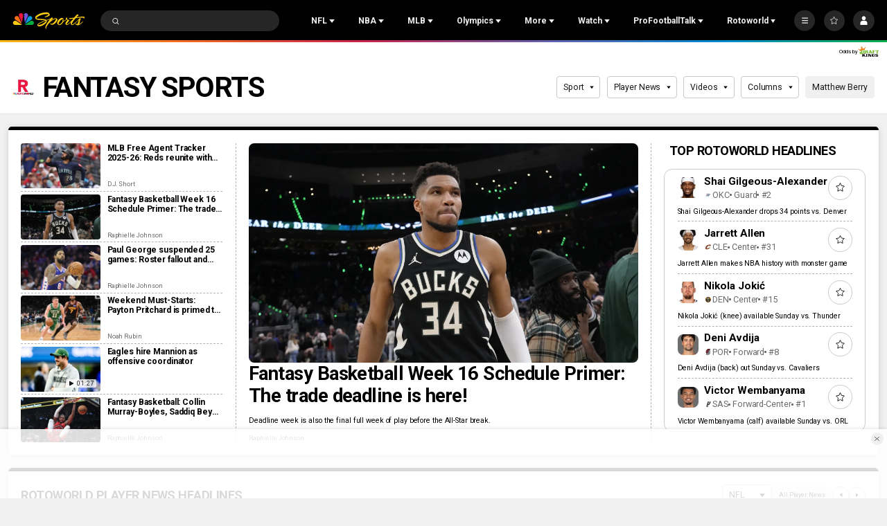

--- FILE ---
content_type: text/plain; charset=utf-8
request_url: https://widgets.media.sportradar.com/NBCUniversal/licensing
body_size: 10806
content:
U2FsdGVkX18rim6DYqU98BljSWOGgrcxzWr/AmgatcgObXRmSMRfdb6VmNBhg2XeBhAU3T/riFqhJUuf4QETtEvxnrcI9+jLzHJ6Yho4RpwbA6UPuSajQZIJxFwjHSoX+Tc7wnV0TdAoQKip8nuO8ZNbYXHqYXl/ypLwH8awQkbn/QO9Q32JbTwEw79uqfPpy/Xq8wIr3x61OlmFoR0Udv5wZiX+S85NTrApc3FA3zVzpYiKdMuihaE6iFXRfh1BgaHbiV34LA1j9Q+CqetpmPg9dmqduwtDXkbE1hIwHQuItcxtKIMtReTQyooTEsF0IQM3wqQjZEchWXYkEH7pPQ6RmwCafmifRLXT4V35N9L3i+gk70xZK03zCYSxlX8rG/HMWJ18yWdH729HPJUKRNtVdthSr8DMvtz0ahEUO6SQwIzOlKHfYBtKbB0yZI9Zdru8o8Wgt7N+bEC13UTNc/jp+ntq2GG7xf7LdFbqDy+bUokxNrZbpX6DuLs2Qz6BNYx0253z/Ul+k2K3HIUYH5kvZp6+JD1Jtn5GmDkJv3YBiqPTZSTlNhgz/m/q4hb6cY1GIHmC9fxxdTlFiWmTYatBcltVLmdCleATuSb/0RqRm7hPES36ZtXDdTLQOpxYHp26ZQ9BjmzAg28L42OYS+8xTs7hsFRtZ8yBgiGdb2sqS9OHBpDVN6YgsW03DWLm4fbsXqKqYI6dJGELugErHhBn/gb5Hf5D2diMWgQpWl/IjYHtximrJ7xS6Jci1YNNn0zP218499tmtiiecDAvc7jxW8hVln6KRv4sGdLNWsKBgF3/3rEZ0Mep/ccMqetfUdVRsUPxqUY3g23+ouf6xfy/pf1AgWtmVuGsy8sTyDIlZfAUnvKN26RQUNYt9o2g1dWsr0FC6rMu12HFFX22ptXsAeS0rhLC1e8h4bwMJW7klFZl4OPHq4XDwnZvgVo0aQBFPmCsd70AA8+xCbyt2av/[base64]/rD62ntI7lcwW1mozvaEt3jt9M8S3zCZMX5TY8mIpxkkfUQWSCqxOxCIlXgKvKtvN3fsbyx9krBGH6LjTcDIHuovv1JlNBOH/a4AxwrYtm9elXlAszrCQYTNu6AdHGo3R+Tq0SFeWeGSUYnk+qsRDsGr4mShG4sZpC+23JZ/xoiHdTvStCHvA3CK2Md1OlzPV28nOq2RekZbJIHlHlowLCL2EHoFjpUlgrRLxO/PSMJkeEJPnUN9aoTDvxOl8GfDXU2VzAEpfLTi8RXFV+nrbIaD2QrZnY704B0JrENfB7x/N5IacuFrIPwu3jMGa5noH/x0imxh63bYo463q/Hx/bbOIiPnRil8KYVFRqEwGKR5zx4uH4dDsTrcHMKLj5JJTVV8111xKrPN2imDTXkadVT9pDES8NFklVFHjEJ4PvA1ibX+NMXV3OM7pdf1k0b/c4Pu4mlD2REXkrF+KqMIcDgh1GvIZfTYAeCeCWTKAA5etsyOiTu6UAG6Iej49jaWioebXyegXrzY7yche2AF2+0hEC5aI3RuiJWCyMFaUtY/5AdfqeSMiUyXbOaeYziS3eEpzifMmeoX6xmOC7Fst4zDsKddNol0PfJQg4U4wCG9Bh+LVgh1Qpc4YT7TxFTJj8642VpEwPVEtOEmDi5ybZdLjSg1X02ArqgPVUrBwz6nJ/7qByz2ZIZPCuTvMJ434ib3JQagR8MZJuYRN7QatN/RSS3+q6JR8cpRknWVQ1IDwmQ3JKQ76Z9RpR6Tml9fdO0Cm13JZR/Ik55Yhjk9atE2nLawthfsGOs53ukibaLCfbXf7oyfEEGMVX7Q2EGG1U73S9rHB7EoQjmbgiPKAX51AIDnee6Oy0Ox+ma8h/c+eWoLeejzsuEcjirElrHBROpphRwo+NHDdwVOabBoBr3nP4fYIr3vlarA9GgwgA5bTmIIGNRrUeGIMEtjbhoZsuVP0jviNheAaS+jDI460akuJXhNRHZpniRchBHA5b8QF8fdmu/41jRdfCKleuK2MxEUtfFtKf89Wb9G90bOA/KZbUk8438g/EmruzUo0BbiCMtNBo1nkud3aG6Axymv+WttohanHpAl0kJ7lhxNhE5g2jOmMS3Kpg//DrcSTbBFMXHBz0L+bVRLjtJssTN4hplwnQaDACl0W4Q/zElxdVl/FnvXClsXwsPrWWtaO7Fz2g2Ug7m/E3fw2K9hF8bvoVdL4lox5r0DbP0BncHDowrjaACoxeX7TNmjgWgXzxLAaXusDh1wypED+O1rPDlz1pqZIPGEbH/YzZwet5AeYfTaZ3MQxiRBrQ09mMtoBRa+pZyY4KyphJTswnvCFrHHWWq/EIU2p0JMHLh5fyrkzPxTwZv6SanWlYekGVDgcZT5tT3khVSxHxOPJj3DCp1Q6LZQJ67VtXoJd4jxrc/2nWZyoWA8wNKfeNRASfBVbofcBSgFBU/GmBB7T6gSuOldSMh1wyER5zgcTl3puzKyfBaP86p8oMHHZIViF41w74+wkE5S3XGZbE75USd1SA/js1QkaAJ1nS2iXE/2iegiOlnHNuJ+4XbZFr6ayFXxED/KdLFpVSSA44fA9AkwHtZBK1hzzAjr6LqB1/q3nX7xYbXYWJRXUqZaGfBkBcvt4regv9evqpzpfzmzb4wZwpYKn2238mh/bfrt/MDCCx9C4YG/4jWJ6h9p+NmqbslUySxV6YshAHaxeV+Si71KXPVY+FoKQ4PB3z0B3jyn6vD5/[base64]/n2mGxWgWDsm1MO7A7JEkr3zEMzmtcjcDjlbNuHS+fjKmU7RlkcC2926XDtqKeT4KmDCLaP0ibOpodTT3C+yXQgi01CQfMWpLOe/7FIuhpCrivXagmF58i2eIFb5VjS1+Vigmp9M+ORbA9W22Y2lb8Ug/Vce3Slwbu4UxIltdZmH0qTfJirdy7r8L3Yx6u0MwlKXYr6+ebc0PW/Teuii13YLtaVGazsGGAD8VfPjUR0VMI8JQj5e6icSgu3Oaa/nmd4tWiS5EGe5blYjrHuNEUEKXYhKiPC8wZdSNdFllW6pKAOeMTYWuK8pKyDII3w4QEBYw0YBrXpTZsfl3CbgQRpIBH5eztBfAf+lSuEQ5I1dm/[base64]/vOmd3s1Dh9AkXrcOWZlipXh4DWW2O944IJrAA96AoISIn8Wuk4wJyiw+GMtZoH5O8GYf1n+78pMN82KE/8Ve2nxL2nnNgg041s2fMOvN7rxVishCOqA1ntc5BTm+mho8V4GNhIuRVWEmfc5MbVm8eqfGZFCkY3T0jJ/dfNP5FeMkYSl0ov6uWT3SoiOjZq+LiQFwS3py2GqdLc1otvUSS0euZEj7q4JE/L5Er7LjtqB9OBTIDQAOPZtyfWxU+w1fa8BcrgOEY1ZPtQs3DYCT+PEqwJyfZaTu3GsBT7QKDmi45dR9gNUG/guYK9QX45xT+4C5q4G+PtDS4Fw1K01PvmqThTf/4eGbQnO/dpjOtKGwH8I2Gew5TqT4NVrQaplXw150EZ6aG4MTYM5fAm70yuMuX1XX60ZWkUzBsehvFPHhjiNIfwvhUMDOzWH6NlTtxmAcemlxAA38D/hnhZiP7V+nPnCVd8ME1BG2uj7tUYiGc65DDuGATz4CdziguWYEf6igaAkLU0SbxPP7JQThSgYrqhzZzb8tNYcbr4F6QBgQcBuRmwf6ZA35QXAnWbfSyhG52ss8ZytJ//IENLrqSrQQ184zaEMrD8WSSXxJAyLd8/lEiGGdBBCUVz7g/5morWqFKuiNTLP2knYGmuP/xjM1GU8yynyxFzj3wZeKMbxL51lXIOGXnPzYyXzdRtdhoUGUn3pau1ELjLP/d/KoMR4nMKz3yhQWMi2hOWml6NIeX1G3Y7IRyEqOMvjCvNTb5r9tQC5xThhzp1y1+Osvn+gl4sAE9j8rgLCRap7B/9fUanWS19ge5iELQpweQRpAY+PWbxzlbZSmuuXoTNEJCvZEDKIefVM38MAPYkfnDLx1ktabQzXvRj5dRgcKM8c8b3c2SIcDpdppB7Ql+k7mfQl9Pi27GRP5sG6+k+xH3N5lQoCJtZoiOH+eKTugwU/Xhr7+CZ/2KX0IRmQEVAsjee//wU7zPIQ38OXo8PBorxYXLvLpT7xRDMvArleljZ4xBnLiXw7Bb/9M1dNXzLEYxuJInqSaixM451JDjw/gyU/guQb+z80aigns+eyJh8lggWGcaFI4p4/1TdDwEa5X9YYI0SdAG02lGQ0qy9xFzDRqoWEI0dcEmopUbtoUzcDg+iZpBsmKuBX13gJbxR4dE9hE0ZocgWp3RjjLa8Ao3EGJGD4mpK6BECJUTGSxvKLJNj9BusZm2uv4CjDzs5edCDd1IOuAY91ADAofcHJK3qwlBkIcPVUt/p+BIQTK1rTNaZd1Gmebn6Xg/[base64]/NHElkoKT57CUwQq29jDRGzXIaZHKkrMVwg1W2Io8V/Kba3oW+pf0BnrQa4QgN8t9YSezMnDgZ225Czj1v7v3c6TCQXbN/PYoZ6Lv1uvUB8a9HfESLaJDNFmVxrEqnS6dZFX+uaYmCBOpI9rCt5dEJDvWjwN95tAH/4S7mMVLK8dHU7xcm/THOU/A8YnwPpELkWKa9AI0xrpWGQSSrQ4aR0jUVE6qx2RfIKUBRF78tsgE1uIQGHNN5/Z1dfhWab2Fk/QEEmCsK7zFAqiyFLL2WiSQhS+NPxrzoBldpxUZ9an8z3WF7fcmnEb/B1DYWnvImcSbcXr8FR/mlvqgsWJpKiCE0pQRYjS8L2zglN+iBFo4nTOjIMNGzdEIx7uCMyEFBCf8PxQcGBa5L9JkcrBUstt2ZTIqNa1nGudI1HtiIwzAjTh6RvW6cBJGMIH6UtG/FZPw+txKXG+IsYFydIr0gPZNNlj6YjqxqQaHk5xNv7t5bAOjaob8/i4Ds7tvarD0XfNQA60m7zh/JJTiUUAKX9iQ3Gvtic0m6O3NfkkQgFefbiTQA7yvpwc7xRFmpYNYnYLiuwFdj3Fi9KXYzQyyLuEkmKfsePVZIoTcRuSPZk+1humHjt8WDBuMHPtcDPghhfugGBIlkOBgRQ9h6d7+dgTL9/[base64]/vlNEytMp3wjVadcsuEqMKXlTzwkTf5K/d+7FMkHAX+UmhyRsZMXcTzzhb2ooowHFtRmejSJtqJju2M1F6zNdpBrcEkjiMa38R+tHIDcPTQjup6bxJmop4YinXTiOABLIGRuYIClI4zNPI/fLbZX9p3xezB4CGlqZwFsns9C4vZAnrIQNMaRGKjO5dHEuiMZtVkpM00oaq9iap9/kJ2UAIzyYDSdb0zXfDJr5ZG3JULFVv2FCku/wAU8nCa3/ZCUXWWZSCbPp2WpQ4XefBPN6jLCBpaUHGBtsj56YlTfw11pJQTEGCFFx2d1p+VW8I5LjL1wXQROz9OgVbUgoa1OHkE+bxF3Hv2rlu8VeX0VEM7tcrApYqFdwdf0tR8BabLE2Fb5HWpJIS8tJRYLX6G9nJmWMGF9BK4VMnWCTyRCOEgHBffqfK6O/8UNB8+WkwFgHra9JPw9gFsrlWLhwfa4iuAYykyTeQPddSxQgY1QHWP8n+VY9oXyp1efxe1p5fn77n2cbJfPS+EHp/Vrfa63WOZ5NSRbdDaxZBrR3EO5+3vy18rvrQuszs4yRceZNs3Vkfuid+2KyMh92bPEU5kUxihf1lpoSEFN2M+GMJ0ajyZ5sCMGjQhC5gWr2lm9N94W4SRzQfTrJHs3/cOINdAbJMoHx1KOJsIMvYwyysW72fI84ZdleR9xIyNm2GivfuR2zmLM/Cd4FG3Zo1xd2UpNwtpQvqZmEZkUOVZQ3UofmIFXg69ytchzxZrTXEna/[base64]/N76BC4oUoYLRokde1TA7wx6fOE5fvhdDLtwN6J9BA8C40WUEywEWPlyG//[base64]/VnyGYsrO8Eq9/fciYB4/Y1QabuNxuzURdu3eFq6YiNNpHTNpLCtlIOIcsmSkeGzIo5PwBv0ewNN3EDo5HOikb5ZtAxoP7gOzeaPOPahb+7vQFOCJHWLpknmBrec/l/8fA8r8zVzjgEwq4eqyXSODUJinZVSLMu6sheS91u85yLpRFAQBmjYvQhHxwZbyT5R1j4LdpRtcBqNMNUB4nqDgYqZiyfDqKSqWJh1okOc/y1NgJFp5uHjW3CBwzHVIWLe0bONV0sTYswnE0TqysHIKb3oJK8WwkwGeBpsHEDoM3ihwVpVfjwQL9WFMgtoJI9KQN3Tciy+b3kbzS9eecW6vPdyvHncvdNoTueD/[base64]/TKBtc7djH48SLymo2gjYKxy4cijI44tmeGcH6TthbiT/0azwIpCBAyIet/kiTIoTwC01jqk1vdQGY35o6WiCKmDDvM0qafUWCARGNIveVnRNsuVffLQVhPVZrQMgCEnmb8XEoL5ILJtWPkCXYG7lDU6xVve7AMDyGu83BKB1CIY4Et05ATMTeh2CUbSn+x95JijL2Wsqw2e42s095puHig3UVe5e5Tfaji0DmI/i65zTN6XLFXvKY0wldhFsjxhJXOy3yOqF+PucQfonIvi8OyYAhIRgHPxvZ3qIvFaeM/UPGWfPZJyDdp61fG3ZAqf/lH6CSWjuGuIH+YU9QttZ9+zx3alejIqTKPCgkxwQD4VwKTiMbFUMkXC8adQEHoLc3XRKxmqmhsLFmnO9ZrzJ2xev3SecgHLljmEXk//SdqsLiuw03hMUONeszrnbPt5V1U8BKfWk/yiRq8uIiNjVMZXw1r+CS+MwovJQVJYv/voeusG9Rz+7m9IDVnq+uZsoaG4NvsZ+xiMGCed4Jru7InpRev+xkI0lwvDCouKg2WKRPrnno9JohQJKH9LEbvv6YBURnQnqAbmij05XfCgC3waO+3nUg2cOSwCEX3YHP6S+s8kYDptzbv161+wbBtiAkZ48ZVXKK/R0tngFaOn/R8CiYynop43qlpwoTRC8IWhVVAnF1pPlNiBkv70EXRrlvFDkcCgTiMeudVgTkFGWan2j3lOwi/aPyaR/cnBEcDxhjKZmovyLGdOnUEX23gu0QLhEQV+EMPnY+/X9mwy0ekMrX9bya8QiotB/GUmST5V1KLKTwJho1/JVn42DKcuUJFTRVYHsE4Hk1zpt3zOxkf9mFpYHcsGOoqO1gCpAn+fhVBA0PBtogTT592okViyKimclotCEJgpqF5kpTt/[base64]/uMpC+GShhWAx70FU36G7pcFJW9ilQ9NyW+yocFeUoxW4w/OGLFKin5b2xj4Qrf+IAJEhl4nCls1aPNgbuUXOiFQtsMx6zxXavOMrHdT82ApTTsmQ06639Zjem5QHn+qOlRb6xzBP6vbSx6StyroAl05tSvnQDsL7yzVsM65vLgkGf112lhPKBBb64iHqfZLNLazuaaA3/cemdbDjI8dYZBx1qzogpid8u7xvPwzHNyKLeZDF7xBngC1aav5mz8y9Ohd15l28G8R3874THMbcPJgPuB/nD59+uuPfUspWtUHKz95W4QeIuQwiW1yBX8mr7iK2Vc8VA8fCpnNPYSwz3jW+R05R3nGAPVqQ3OJN0H+8hybyXITNH7KOPCwR88psR5quFeZH07EJaRVJ0c/y43LLnaQPAj5sMqfQtDUQJQjdVSVz+gyNoYRO+/Zaq3n5xy51Iz6ULIUSeY8vwn3c9CIFG/ZLxJ8xhER0gpe70Vhq7iDGu6IX2DDPaPLapritIusy5vXPgSqlvlajqeQjD2DmIqYaomzFrGXFxOzyTltWu+XR9ubLQVF3zOcXOO7DKJfcW8iMSWBrJf6WupvD+FIlo4pwxBzfReETD3qQibABOdi3MtbShVDdnExJFdpoX6L8tdCwg5X3TNgkhsrYVpogD8Hr/vOJJhFxKYS1TAFo2k8EO9eDzPfnQvMSR1lqi2+ttA0gjXM0Z+Lw+CKnV3MI9H2hQAc2qWvtiora36Gg9bIEVGPHw/zeuKSJJn7HDNzmaUEa3s0p2hqJB8MNypEW+ppoo44lUNEUAUgDYXVGGL8daSNHHE2Yn5QTvIuNNZKHyNYKo4ZChR0rAjvWixk6yVH495BVBbvG0aYQN4eQPMxdlocb9/GSlFtovIDVv59ebH8bc39l/[base64]/obHbuFI55BccKf1ILJJzGybG3NRWsSqWXYc6Qg/5V/pLEtpWcZkfj1pQnkFsWXJjS0Jzuk8djO3vvM87LMCHnwe3wfH1wtzP8Df8+0OvB5CBbhUUvw5CIQ42uWLclD5MKeEr+zFxCGYb6cCEX4NBuKML+EAVijUWizTFbrlcWcV2fIoCfvi1GQfpgV/BP5fZ41eTuMJWm8WTHAZlORzDJx3QWC5ERc2A7eozliH3CQh0Em4Yqc/As/8CA4k9+ziXxMriwMOhv5Fy4RB4lE1PQt657BWObfBcYyvkk56NF3Q1BUdFNVhGKYUh5p5Sv9Orq/YMO2r/XjGdiBHe9CsbMwJWKhiQfRq9gYY5okXYoXtO+O+UT2TNXIfOictg/gjLENGoIs7qQ5+yOt37xUBKbABLVY+aw5jwAXtvS3XMPSyIix5B7qX40mVIkNvBjVqcOprPdkr8XPJolCfmGDFxDITegsVnvwaST4H5PDFHz2GlvmoTlTJn/FkbY6Eiweb8UKW7e0mcvCjMYBQ6j0ayjSqXSJdlW72D33Gr3a7TYaKZiCLgaiRfJfz88DlLThTQXMaIWl+YVEhRECrEkVbb7kvyNw0bEAQqvxrXO9c64SvZ8ZGzprz1INNzMDHDMRp/dcymLtkw0do3wr5PgjsTkDMTDN3SWk5/xew06HBvxEwgPpWZWEiXarTdSw4Rr8NSTFxtb28V4ExlwRYPaOo+XEt1a11RsB6T9KM3rA8IvY6IH9dJpM8JG8Qln/TZDOtAVP/FsmJHxiceryEIux/5lIffDCgL1YQUZmdRF8ynZUAwvYUK/jbdTv1U0fCuHe54IJBx9tb7q0FyHZFiDFvoLapMhq3BU3oRpsRPyoG5H3VQeVQ6aPfzgDBThdJocO+cs51bNx+l0NbCRribPXOQ/caxVkppaaP3FbY7gyFvL+/duBGAGDGhzh5XyG2nHmwsyw0Y7JmoA1QROLk4u8xXt1htUxeq7uagLqb6BMCphLlWAd4Dn2deuU56zG/s1WB2cMtKs/YoQFMcIeuGfF/81ondsZOaqpLMIuYnhTesexdPZLVVjBmEQFClrPn50/nF1SikF1jNd2B/nVdmNuAxEqzBt+mlPuIgvdNfmgFV/w7DSExRCePk4BqQjzyPy2KkkwC/V3dWRXOxnaZY1OCy/9PKsREz+1u0mAwaw4WXwAYtolbrYFt3W8fBWfqAIeCuFIC4/JvmPr2Gw5je+lLYgebDEPVgVO/NxsmWYi6OR6gNoaDZLsasnKnLnoTEG93yaHY0D3dc7yIhhyEziDGdIy6728yrURkAOQcOrwC0mD+7FVvyFXM4sVBh+wI17ahZXMrfa6lPYaJ39ScoYLnMaGJMdnBrvoKlxniZY0OPNOfjA4clIoA9Wpu4kcbHZJnFwHxl9A72fk6tV0RWzLvGSJ6zr5ydn4WKG1/L7pskhf0H9IWOKJEKwdoky7oEK4RklwXTDNu4DtXpY39B6xZIGqSzbtveSV+h6RwECF1dj3Q+mDTFadcwRmspgoUJLYwy9p1wq12+ZBQWtnVsEa6wjwRsJOuy7RJiJsZ/B2rje6USaid8PTDUslD+Z/VBIt+meOPcqKGPONWR75AKFQ8ZCnAHyaJRHaxtk5XWpYW+aiXKNa5XDmioEq+4UITAMS93D7d5Mm2gm1aLJubT2VC94zJj1H/GBYmer5FvvKPsbJJNsb7/kvx0ntT8xnWuon1UOLH3IUenxDXUcgF/2chH1ZTYn4YAOwjbIoEN+wo9vY97rbFMtbFXhcYB6LYdTon9WUNeEtqIWFvbaGkxafIPzuvD8iVDUwJhr/mN4yqXWn9J0YEUvMD4hpDoq+YsEZBwL+fnhmA/L1SZkuDE6HIwhzIstUIJr9qHuk3pec/kX/mK+cwsVHw47iSZNqUJL/kJIfYqQ362Kh2uZe9+iLvsaEJ7InU6OSR/t/[base64]/VXnneRlPiCwGnOBocuEjSZNdCz+dbHdwXy4dkP4cyaAI+g9xfsxzWDQWtU54D2FokzwHOZpn8RQrJBi3nUabzxnzPe1DlLV/L8nvtIHGDTjcCu3+aBZfI+Mnul4Zv4hwm+NqlLRZBFzbfooUB02P/QxdFAvxs0+/PiutX+RGbxpZ/L0ph2rhh6sBo4Py20ypeVwNrqfakOdQ3mnRaHG5Guq4VK1gUZwm8RP+mtciWEYoEyofTT7nTmTEx2CPo8tKYUQ509K8Wt1BgNf6Ut7ATGg0N+ExT2fNw+rdabKClGyosN4m5zUW686PfTvxnL9B2+xBMf9h8ERnSJxvM9EF1ZiLQl4kZxXVzThPOQm5/vCJWi3kqATma96NJZoV59Y7TCFer4MeaCOsKhpeuQA1KpaJj4RmnvKsYgYTv/5xjKO4vrue7duME7zdeYdh8qvwC690zn3Ns35ik9wmNSMQIIFJGTuvCJKuyhn7YJavLJckBdNvuAWsdaayUg1CKAEloySYzNUfdSPToSH6DqBbqj5Xv3z209U7RuWtB64jddc2PTT40i3mTb63HW9yJelchgxJUE/FedPe0sJpghzwtWEj8ss4bkida33kL8Wfy8aU1oT8ngDiDehoiPlQYdwuakvEwi0V7rAzD++DDEGOOA8jnorrCRoOjrv1CyajG84PnNvr6DhhXZZrBYc/g12GAldNbEMnjZTX3CcjyoUFP+WMHUDVOH50DSNTI0J+jtKOBvLp/cNkVKNv1aU4f5mb63l/rgjs1GTTPdeC5tnbdtzbwvMaS2jKUMEdKCh9fCAFq0pQ05wh+ZtLdECTtZ9d8GwGhInNXyKr6qGu6CWFXtqa2e00bStKUauM+2e2FMEHO4a26uba8Y92WK4ZtUUD0Qf8xvRsGpIjS9peabE/3QwZX7UUGBct/A1fFPU9Z1I2bgt8NPBNYcz8mXwt4nu6opFksyzysKcGeUQzJLZZCi0/9EqoZSHzrb1k0Dd6OFLz+MqWFlZsw05pUvNqAmxx6ZFVrpufjHX+j9LdUmmnVl2nchXrKEBrVQe6nxqsS1qg18jcftQSbuKOsMecYQPvP6ojexyaCHC84EWJTbFRUgaYUqv9yC9qTJpafbY57F9nA0+aic2wew7rKCU/BhyxTkq+7AA9bmUicES47ECvuiPAs3yk10LYUcCnB8OS6dyg61cfB0Lm8d2oLi8IqHsvBTeLcrjBfipYrUu4nVGiG7+QPgADFYbLZRwysbOmqce9Rn4luOXBY5iEtejJ8lbe1/ArssF7Fv7Mtxw0RX2dfV6lbjGwCs1R9NFfRmfHh6P7wLmPUy0EEW+HhSTOx19oPshKnPmwoZA8RSaen6s6R/9BIVQMdWACIkBD0GfHowYDLshczWJFnQGjHPAEryyzpLu7KKeHD8aoyPYY7SUExOBQ9EFxl9YocVyt0db40LhhpaslGdrd4BD3Vx04Otg2oRE/5FTLuaJ9Rmd/SvekoXmq8hBHt/rhCr+kdF9iz75A0e7LQLEWMiGTNEaTyuwZ6SRbkxAyVFurgMuowdB0yf5YuZ+G2JHfcFOO8qO8MOy7XZ6McwWOe8dWVgaTaCohwGMdBvWx2nNVIpkj1UyXVRKVMUX7KpXkRHKqGTEyXJroz3erjPnWseQNdxIiWiD0=